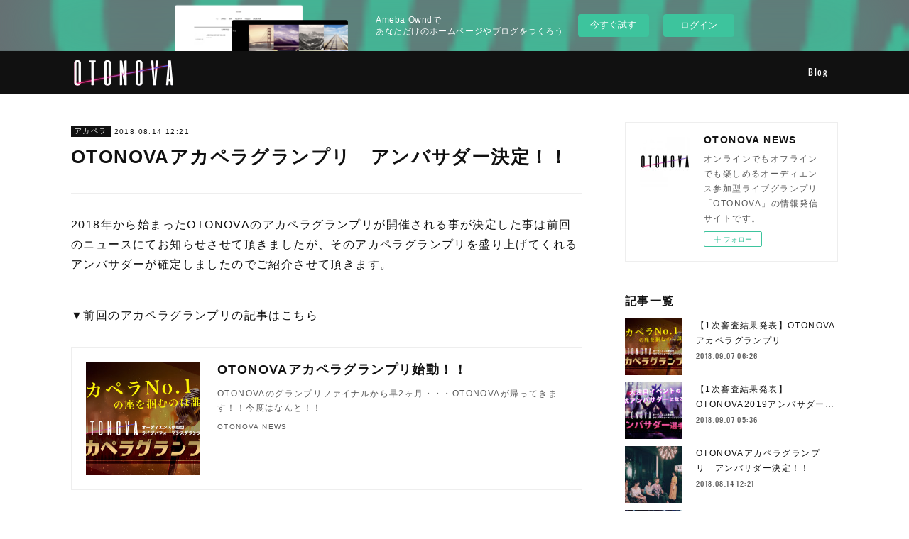

--- FILE ---
content_type: text/html; charset=utf-8
request_url: https://otonova.amebaownd.com/posts/4739757
body_size: 12253
content:
<!doctype html>

            <html lang="ja" data-reactroot=""><head><meta charSet="UTF-8"/><meta http-equiv="X-UA-Compatible" content="IE=edge"/><meta name="viewport" content="width=device-width,user-scalable=no,initial-scale=1.0,minimum-scale=1.0,maximum-scale=1.0"/><title data-react-helmet="true">OTONOVAアカペラグランプリ　アンバサダー決定！！ | OTONOVA NEWS</title><link data-react-helmet="true" rel="canonical" href="https://otonova.amebaownd.com/posts/4739757/"/><meta name="description" content="2018年から始まったOTONOVAのアカペラグランプリが開催される事が決定した事は前回のニュースにてお知らせさせて頂きましたが、そのアカペラグランプリを盛り上げてくれるアンバサダーが確定しましたので"/><meta name="google-site-verification" content="eooveIrzIGAeeMY0ORNaUK-3XJCflP41ov1GEOEEYks"/><meta property="fb:app_id" content="522776621188656"/><meta property="og:url" content="https://blog.otonova.tv/posts/4739757"/><meta property="og:type" content="article"/><meta property="og:title" content="OTONOVAアカペラグランプリ　アンバサダー決定！！"/><meta property="og:description" content="2018年から始まったOTONOVAのアカペラグランプリが開催される事が決定した事は前回のニュースにてお知らせさせて頂きましたが、そのアカペラグランプリを盛り上げてくれるアンバサダーが確定しましたので"/><meta property="og:image" content="https://cdn.amebaowndme.com/madrid-prd/madrid-web/images/sites/369714/2c8b54ddda649275fe43432c57cc3293_d6f8026f5dbf67d012a1e8a7656f7675.jpg"/><meta property="og:site_name" content="OTONOVA NEWS"/><meta property="og:locale" content="ja_JP"/><meta name="twitter:card" content="summary_large_image"/><meta name="twitter:site" content="@amebaownd"/><meta name="twitter:creator" content="@OTONOVA2018"/><meta name="twitter:title" content="OTONOVAアカペラグランプリ　アンバサダー決定！！ | OTONOVA NEWS"/><meta name="twitter:description" content="2018年から始まったOTONOVAのアカペラグランプリが開催される事が決定した事は前回のニュースにてお知らせさせて頂きましたが、そのアカペラグランプリを盛り上げてくれるアンバサダーが確定しましたので"/><meta name="twitter:image" content="https://cdn.amebaowndme.com/madrid-prd/madrid-web/images/sites/369714/2c8b54ddda649275fe43432c57cc3293_d6f8026f5dbf67d012a1e8a7656f7675.jpg"/><meta name="twitter:app:id:iphone" content="911640835"/><meta name="twitter:app:url:iphone" content="amebaownd://public/sites/369714/posts/4739757"/><meta name="twitter:app:id:googleplay" content="jp.co.cyberagent.madrid"/><meta name="twitter:app:url:googleplay" content="amebaownd://public/sites/369714/posts/4739757"/><meta name="twitter:app:country" content="US"/><link rel="amphtml" href="https://amp.amebaownd.com/posts/4739757"/><link rel="alternate" type="application/rss+xml" title="OTONOVA NEWS" href="https://blog.otonova.tv/rss.xml"/><link rel="alternate" type="application/atom+xml" title="OTONOVA NEWS" href="https://blog.otonova.tv/atom.xml"/><link rel="sitemap" type="application/xml" title="Sitemap" href="/sitemap.xml"/><link href="https://static.amebaowndme.com/madrid-frontend/css/user.min-a66be375c.css" rel="stylesheet" type="text/css"/><link href="https://static.amebaowndme.com/madrid-frontend/css/cell/index.min-a66be375c.css" rel="stylesheet" type="text/css"/><link rel="icon" href="https://cdn.amebaowndme.com/madrid-prd/madrid-web/images/sites/369714/a5e74584b8863c37fcd96f69c8aa5a97_056cc9f92970cbddd3420766a22c78d2.png?width=32&amp;height=32"/><link rel="apple-touch-icon" href="https://cdn.amebaowndme.com/madrid-prd/madrid-web/images/sites/369714/a5e74584b8863c37fcd96f69c8aa5a97_056cc9f92970cbddd3420766a22c78d2.png?width=180&amp;height=180"/><style id="site-colors" charSet="UTF-8">.u-nav-clr {
  color: #ffffff;
}
.u-nav-bdr-clr {
  border-color: #ffffff;
}
.u-nav-bg-clr {
  background-color: #111111;
}
.u-nav-bg-bdr-clr {
  border-color: #111111;
}
.u-site-clr {
  color: #ffffff;
}
.u-base-bg-clr {
  background-color: #ffffff;
}
.u-btn-clr {
  color: #ffffff;
}
.u-btn-clr:hover,
.u-btn-clr--active {
  color: rgba(255,255,255, 0.7);
}
.u-btn-clr--disabled,
.u-btn-clr:disabled {
  color: rgba(255,255,255, 0.5);
}
.u-btn-bdr-clr {
  border-color: #111111;
}
.u-btn-bdr-clr:hover,
.u-btn-bdr-clr--active {
  border-color: rgba(17,17,17, 0.7);
}
.u-btn-bdr-clr--disabled,
.u-btn-bdr-clr:disabled {
  border-color: rgba(17,17,17, 0.5);
}
.u-btn-bg-clr {
  background-color: #111111;
}
.u-btn-bg-clr:hover,
.u-btn-bg-clr--active {
  background-color: rgba(17,17,17, 0.7);
}
.u-btn-bg-clr--disabled,
.u-btn-bg-clr:disabled {
  background-color: rgba(17,17,17, 0.5);
}
.u-txt-clr {
  color: #111111;
}
.u-txt-clr--lv1 {
  color: rgba(17,17,17, 0.7);
}
.u-txt-clr--lv2 {
  color: rgba(17,17,17, 0.5);
}
.u-txt-clr--lv3 {
  color: rgba(17,17,17, 0.3);
}
.u-txt-bg-clr {
  background-color: #e7e7e7;
}
.u-lnk-clr,
.u-clr-area a {
  color: #4907DE;
}
.u-lnk-clr:visited,
.u-clr-area a:visited {
  color: rgba(73,7,222, 0.7);
}
.u-lnk-clr:hover,
.u-clr-area a:hover {
  color: rgba(73,7,222, 0.5);
}
.u-ttl-blk-clr {
  color: #111111;
}
.u-ttl-blk-bdr-clr {
  border-color: #111111;
}
.u-ttl-blk-bdr-clr--lv1 {
  border-color: #cfcfcf;
}
.u-bdr-clr {
  border-color: #eeeeee;
}
.u-acnt-bdr-clr {
  border-color: #111111;
}
.u-acnt-bg-clr {
  background-color: #111111;
}
body {
  background-color: #ffffff;
}
blockquote {
  color: rgba(17,17,17, 0.7);
  border-left-color: #eeeeee;
};</style><style id="user-css" charSet="UTF-8">;</style><style media="screen and (max-width: 800px)" id="user-sp-css" charSet="UTF-8">;</style><script>
              (function(i,s,o,g,r,a,m){i['GoogleAnalyticsObject']=r;i[r]=i[r]||function(){
              (i[r].q=i[r].q||[]).push(arguments)},i[r].l=1*new Date();a=s.createElement(o),
              m=s.getElementsByTagName(o)[0];a.async=1;a.src=g;m.parentNode.insertBefore(a,m)
              })(window,document,'script','//www.google-analytics.com/analytics.js','ga');
            </script></head><body id="mdrd-a66be375c" class="u-txt-clr u-base-bg-clr theme-cell plan-basic  "><noscript><iframe src="//www.googletagmanager.com/ns.html?id=GTM-PXK9MM" height="0" width="0" style="display:none;visibility:hidden"></iframe></noscript><script>
            (function(w,d,s,l,i){w[l]=w[l]||[];w[l].push({'gtm.start':
            new Date().getTime(),event:'gtm.js'});var f=d.getElementsByTagName(s)[0],
            j=d.createElement(s),dl=l!='dataLayer'?'&l='+l:'';j.async=true;j.src=
            '//www.googletagmanager.com/gtm.js?id='+i+dl;f.parentNode.insertBefore(j,f);
            })(window,document, 'script', 'dataLayer', 'GTM-PXK9MM');
            </script><div id="content"><div class="page " data-reactroot=""><div class="page__outer"><div class="page__inner u-base-bg-clr"><div><aside style="opacity:1 !important;visibility:visible !important;text-indent:0 !important;transform:none !important;display:block !important;position:static !important;padding:0 !important;overflow:visible !important;margin:0 !important"><div class="owndbarHeader  " style="opacity:1 !important;visibility:visible !important;text-indent:0 !important;transform:none !important;display:block !important;position:static !important;padding:0 !important;overflow:visible !important;margin:0 !important"></div></aside></div><header class="page__header header u-nav-bg-clr  "><div class="header__inner"><div class="header__site-info"><div class="header__logo"><div><img alt=""/></div></div></div><nav role="navigation" class="header__nav global-nav u-nav-bg-bdr-clr js-nav-overflow-criterion is-invisible"><ul class="global-nav__list "><li class="global-nav__item u-nav-bdr-clr js-nav-item "><a target="" class="u-nav-clr u-font" href="/">Blog</a></li></ul></nav><div class="header__icon header-icon"><span class="header-icon__item u-nav-bdr-clr"></span><span class="header-icon__item u-nav-bdr-clr"></span></div></div></header><div></div><div class="page__container page-container"><div class="page-container-inner"><div class="page-container-blog-detail"><div class="page-container__main"><div role="main" class="page__main page__main--blog-detail"><div class="section"><div class="blog-article-outer"><article class="blog-article"><div class="blog-article__inner"><div class="blog-article__header"><div class="blog-article__category blog-category u-acnt-bg-clr"><a href="/posts/categories/1384250">アカペラ</a></div><time class="blog-article__date blog-date u-txt-clr" dateTime="2018-08-14T12:21:03Z">2018.08.14 12:21</time><div class="blog-article__title blog-title"><h1 class="blog-title__text u-txt-clr">OTONOVAアカペラグランプリ　アンバサダー決定！！</h1></div></div><div class="blog-article__content"><div class="blog-article__body blog-body"><div class="blog-body__item"><hr class="divider u-bdr-clr"/></div><div class="blog-body__item"><div class="blog-body__text u-txt-clr" data-block-type="text"><p>2018年から始まったOTONOVAのアカペラグランプリが開催される事が決定した事は前回のニュースにてお知らせさせて頂きましたが、そのアカペラグランプリを盛り上げてくれるアンバサダーが確定しましたのでご紹介させて頂きます。</p><p><br></p><p>▼前回のアカペラグランプリの記事はこちら</p></div></div><div class="blog-body__item"><div class="quote quote--otonova news"><div class="ogp u-bdr-clr"><a target="_blank" class="ogp__action" href="http://blog.otonova.tv/posts/4624485"><div class="ogp__img"><div><img alt=""/></div></div><div class="ogp__body"><p class="ogp__title u-txt-clr">OTONOVAアカペラグランプリ始動！！</p><div class="ogp__text u-txt-clr u-txt-clr--lv1"><p>OTONOVAのグランプリファイナルから早2ヶ月・・・OTONOVAが帰ってきます！！今度はなんと！！</p></div><p class="ogp__site ogp__site--ellipsis u-txt-clr u-txt-clr--lv1">OTONOVA NEWS</p></div></a></div></div></div><div class="blog-body__item"><hr class="divider u-bdr-clr"/></div><div class="blog-body__item"><div class="blog-body__text u-txt-clr" data-block-type="text"><h4 style="text-align: center;">OTONOVAアカペラグランプリアンバサダー</h4><h1 style="text-align: center;">Nagie Lane</h1></div></div><div class="blog-body__item"><div class="img img__item-- img__item--fit"><div><img alt=""/></div></div></div><div class="blog-body__item"><div class="blog-body__text u-txt-clr" data-block-type="text"><p>2018年結成。</p><p>渋谷を中心に活躍する70年代からのCity Popに影響を受けたサウンドを“声のみ”で表現している男女混合アカペラグループ。</p><p><br></p><p class="">▼メンバー</p><p>Rei（leadvocal＆chorus）<br></p><p>Mikako（eadvocal＆chorus）</p><p>いまでまゆ（leadvocal＆chorus）<br></p><p>Hiro（leadvocal＆chorus）</p><p>平野学（Bass）<br></p><p>出倉タイセイ（VoicePercussion）</p></div></div><div class="blog-body__item"><hr class="divider u-bdr-clr"/></div><div class="blog-body__item"><div class="blog-body__text u-txt-clr" data-block-type="text"><h2 style="text-align: center;">Rei<br>（leadvocal＆chorus）</h2></div></div><div class="blog-body__item"><div class="img img__item-- img__item--fit"><div><img alt=""/></div></div></div><div class="blog-body__item"><div class="blog-body__text u-txt-clr" data-block-type="text"><p style="text-align: center;"><b>Biography</b></p><p>ミス明治学院コンテスト2015でグランプリを獲得。卒業後はMV出演、サロンモデル、更に2018年ミスiDファイナリストに選出されるなど活動の幅を広げている。 現在は音楽とモデル業を両立させるためフリーモデルと並行して今年始動したバンドSUMOMOLIKESのボーカルとして活動中。<br></p></div></div><div class="blog-body__item"><hr class="divider u-bdr-clr"/></div><div class="blog-body__item"><div class="blog-body__text u-txt-clr" data-block-type="text"><h2 class="" style="text-align: center;">Mikako<br>（leadvocal＆chorus）</h2></div></div><div class="blog-body__item"><div class="img img__item-- img__item--fit"><div><img alt=""/></div></div></div><div class="blog-body__item"><div class="blog-body__text u-txt-clr" data-block-type="text"><p class="" style="text-align: center;"><b>Biography</b><br></p><p>東京外語大学で就学中。父親の転勤で５歳から6年間ウィーンで育ち、今では英語・ドイツ語・日本語と3か国語を話せるトリリンガルに。大学2年時に「ACappellaSpirits2017」に出場。グループのリードボーカルとして日本1に輝いた。今春から音楽活動に専念する為、1年間大学を休学中。<br></p></div></div><div class="blog-body__item"><hr class="divider u-bdr-clr"/></div><div class="blog-body__item"><div class="blog-body__text u-txt-clr" data-block-type="text"><h2 class="" style="text-align: center;">いまでまゆ<br>（leadvocal＆chorus）</h2></div></div><div class="blog-body__item"><div class="img img__item-- img__item--fit"><div><img alt=""/></div></div></div><div class="blog-body__item"><div class="blog-body__text u-txt-clr" data-block-type="text"><p class="" style="text-align: center;"><b>Biography</b></p><p>中央大学卒業。</p><p>高校時代結成バンドのVo.として活動し、大学時代は2013年閃光ライオット準決勝進出映画ストロボエッジの主題歌「愛唄」オーディション最終進出。</p><p class="">一般企業にて働きながらも音楽活動中。</p></div></div><div class="blog-body__item"><hr class="divider u-bdr-clr"/></div><div class="blog-body__item"><div class="blog-body__text u-txt-clr" data-block-type="text"><h2 style="text-align: center;">Hiro<br>（leadvocal＆chorus）</h2></div></div><div class="blog-body__item"><div class="img img__item-- img__item--fit"><div><img alt=""/></div></div></div><div class="blog-body__item"><div class="blog-body__text u-txt-clr" data-block-type="text"><p style="text-align: center;"><b>Biography<br></b></p><p class="">バークリー音楽大学卒業。CX系FNS歌謡祭(コーラス)、ハモネプジャパンカップ等に出演。作曲家、アレンジャー、トレーナーとして活動中。2018年には、AKB48横山由依のソロコンサートのボイスパーカッションパフォーマンスを指導。トライトーンのサポートメンバーも務めている。<br></p></div></div><div class="blog-body__item"><hr class="divider u-bdr-clr"/></div><div class="blog-body__item"><div class="blog-body__text u-txt-clr" data-block-type="text"><h2 style="text-align: center;">平野学<br>（Bass）</h2></div></div><div class="blog-body__item"><div class="img img__item-- img__item--fit"><div><img alt=""/></div></div></div><div class="blog-body__item"><div class="blog-body__text u-txt-clr" data-block-type="text"><p style="text-align: center;" class=""><b>Biography<br></b></p><p style="text-align: left;">同志社大学卒業。</p><p style="text-align: left;">ベーシスト。アカペラ全国大会ベストベーシスト賞、社会人大会優勝など知名度・ベーススキル共に、トップレベルの実力を誇る。</p><p class="">現在はプレイヤーの他に講師審査員や音楽メディア・イベントプロデュースなど多岐に渡って活動中。</p></div></div><div class="blog-body__item"><hr class="divider u-bdr-clr"/></div><div class="blog-body__item"><div class="blog-body__text u-txt-clr" data-block-type="text"><h2 class="" style="text-align: center;">出倉タイセイ<br>（VoicePercussion）</h2></div></div><div class="blog-body__item"><div class="img img__item-- img__item--fit"><div><img alt=""/></div></div></div><div class="blog-body__item"><div class="blog-body__text u-txt-clr" data-block-type="text"><p class="" style="text-align: center;"><b>Biography</b><br></p><p class="">大学時代に読者モデルとして活動。卒業後、撮影編集や音楽プロデューサー、自身もプレイヤーとして多岐にわたり活動中。現在、プロデュース中の３ピースボーカルユニット「aoiro」は結成約1年で渋谷duoでの400人ワンマンライブを達成。撮影では、グラミー賞を受賞した、マークロンソンや、ジャクソン５のメンバー、ティトジャクソンの撮影も携わっている。</p></div></div><div class="blog-body__item"><hr class="divider u-bdr-clr"/></div><div class="blog-body__item"><div class="blog-body__text u-txt-clr" data-block-type="text"><p>今回のOTONOVAアカペラグランプリを一緒にステージで盛り上げてくれる彼等。</p><p>また、9月24日の2次予選にも審査員として参加してくれて皆のステージをサポートしてくれる事になりました。</p><p><br></p><p>是非、一緒のステージで最高のパフォーマンスを全国へ！！</p><p><br></p><p>▼OTONOVAアカペラグランプリの参加はこちらから</p></div></div><div class="blog-body__item"><div class="quote quote--sonar-u"><div class="ogp u-bdr-clr"><a target="_blank" class="ogp__action" href="https://sonar-u.com/info/acappella"><div class="ogp__img"><div><img alt=""/></div></div><div class="ogp__body"><p class="ogp__title u-txt-clr">    OTONOVA アカペラグランプリ｜定額制ライブ行き放題サービス sonar-u(ソナーユー)
</p><div class="ogp__text u-txt-clr u-txt-clr--lv1"><p>定額制ライブ行き放題サービス</p></div><p class="ogp__site ogp__site--ellipsis u-txt-clr u-txt-clr--lv1">sonar-u</p></div></a></div></div></div><div class="blog-body__item"><div class="blog-body__text u-txt-clr" data-block-type="text"><p>《OTONOVAアカペラグランプリ協力》</p><p>株式会社ユイエンタテインメント、株式会社フォーライフミュージックエンターテインメント、ハモニポン、DJ Nobby、ユニバーサルミュージック合同会社、エイベックス・エンタテインメント株式会社、株式会社ノア<br></p><p><br></p></div></div></div></div><div class="blog-article__footer"><div class="bloginfo"><div class="bloginfo__category bloginfo-category"><ul class="bloginfo-category__list bloginfo-category-list"><li class="bloginfo-category-list__item"><a class="u-txt-clr u-txt-clr--lv2" href="/posts/categories/1384250">アカペラ<!-- -->(<!-- -->3<!-- -->)</a></li><li class="bloginfo-category-list__item"><a class="u-txt-clr u-txt-clr--lv2" href="/posts/categories/954039">アンバサダー<!-- -->(<!-- -->4<!-- -->)</a></li><li class="bloginfo-category-list__item"><a class="u-txt-clr u-txt-clr--lv2" href="/posts/categories/897183">ミュージシャン<!-- -->(<!-- -->18<!-- -->)</a></li><li class="bloginfo-category-list__item"><a class="u-txt-clr u-txt-clr--lv2" href="/posts/categories/897182">エンターテイメント<!-- -->(<!-- -->20<!-- -->)</a></li><li class="bloginfo-category-list__item"><a class="u-txt-clr u-txt-clr--lv2" href="/posts/categories/896209">OTONOVA<!-- -->(<!-- -->21<!-- -->)</a></li><li class="bloginfo-category-list__item"><a class="u-txt-clr u-txt-clr--lv2" href="/posts/categories/896205">ライブ<!-- -->(<!-- -->21<!-- -->)</a></li></ul></div></div><div class="reblog-btn-outer"><div class="reblog-btn-body"><button class="reblog-btn"><span class="reblog-btn__inner"><span class="icon icon--reblog2"></span></span></button></div></div></div></div><div class="complementary-outer complementary-outer--slot2"><div class="complementary complementary--shareButton "><div class="block-type--shareButton"><div class="share share--circle share--circle-5"><button class="share__btn--facebook share__btn share__btn--circle"><span aria-hidden="true" class="icon--facebook icon"></span></button><button class="share__btn--twitter share__btn share__btn--circle"><span aria-hidden="true" class="icon--twitter icon"></span></button><button class="share__btn--hatenabookmark share__btn share__btn--circle"><span aria-hidden="true" class="icon--hatenabookmark icon"></span></button><button class="share__btn--pocket share__btn share__btn--circle"><span aria-hidden="true" class="icon--pocket icon"></span></button><button class="share__btn--googleplus share__btn share__btn--circle"><span aria-hidden="true" class="icon--googleplus icon"></span></button></div></div></div><div class="complementary complementary--siteFollow "><div class="block-type--siteFollow"><div class="site-follow u-bdr-clr"><div class="site-follow__img"><div><img alt=""/></div></div><div class="site-follow__body"><p class="site-follow__title u-txt-clr"><span class="site-follow__title-inner ">OTONOVA NEWS</span></p><p class="site-follow__text u-txt-clr u-txt-clr--lv1">オンラインでもオフラインでも楽しめるオーディエンス参加型ライブグランプリ「OTONOVA」の情報発信サイトです。</p><div class="site-follow__btn-outer"><button class="site-follow__btn site-follow__btn--yet"><div class="site-follow__btn-text"><span aria-hidden="true" class="site-follow__icon icon icon--plus"></span>フォロー</div></button></div></div></div></div></div><div class="complementary complementary--relatedPosts "><div class="block-type--relatedPosts"></div></div><div class="complementary complementary--postPrevNext "><div class="block-type--postPrevNext"><div class="pager pager--type1"><ul class="pager__list"><li class="pager__item pager__item--prev pager__item--bg"><a class="pager__item-inner " style="background-image:url(https://cdn.amebaowndme.com/madrid-prd/madrid-web/images/sites/369714/e6b70c093cf1d7bf8b296ecf5adda21d_a1487f5dbde30db1b134a15a4d94d7f7.jpg?width=400)" href="/posts/4847148"><time class="pager__date " dateTime="2018-09-07T05:36:56Z">2018.09.07 05:36</time><div><span class="pager__description ">【1次審査結果発表】OTONOVA2019アンバサダー選手権【</span></div><span aria-hidden="true" class="pager__icon icon icon--disclosure-l4 "></span></a></li><li class="pager__item pager__item--next pager__item--bg"><a class="pager__item-inner " style="background-image:url(https://cdn.amebaowndme.com/madrid-prd/madrid-web/images/sites/369714/290a28aedd2d75a9ee1d2cb17b07f28e_179024706ae5f4f074557836cdbaf97f.jpg?width=400)" href="/posts/4697388"><time class="pager__date " dateTime="2018-08-08T11:17:08Z">2018.08.08 11:17</time><div><span class="pager__description ">OTONOVAアンバサダー選手権開催！</span></div><span aria-hidden="true" class="pager__icon icon icon--disclosure-r4 "></span></a></li></ul></div></div></div></div><div class="blog-article__comment"><div class="comment-list js-comment-list"><div><p class="comment-count u-txt-clr u-txt-clr--lv2"><span>0</span>コメント</p><ul><li class="comment-list__item comment-item js-comment-form"><div class="comment-item__body"><form class="comment-item__form u-bdr-clr "><div class="comment-item__form-head"><textarea type="text" id="post-comment" maxLength="1100" placeholder="コメントする..." class="comment-item__input"></textarea></div><div class="comment-item__form-foot"><p class="comment-item__count-outer"><span class="comment-item__count ">1000</span> / 1000</p><button type="submit" disabled="" class="comment-item__submit">投稿</button></div></form></div></li></ul></div></div></div><div class="pswp" tabindex="-1" role="dialog" aria-hidden="true"><div class="pswp__bg"></div><div class="pswp__scroll-wrap"><div class="pswp__container"><div class="pswp__item"></div><div class="pswp__item"></div><div class="pswp__item"></div></div><div class="pswp__ui pswp__ui--hidden"><div class="pswp__top-bar"><div class="pswp__counter"></div><button class="pswp__button pswp__button--close" title="Close (Esc)"></button><button class="pswp__button pswp__button--share" title="Share"></button><button class="pswp__button pswp__button--fs" title="Toggle fullscreen"></button><button class="pswp__button pswp__button--zoom" title="Zoom in/out"></button><div class="pswp__preloader"><div class="pswp__preloader__icn"><div class="pswp__preloader__cut"><div class="pswp__preloader__donut"></div></div></div></div></div><div class="pswp__share-modal pswp__share-modal--hidden pswp__single-tap"><div class="pswp__share-tooltip"></div></div><div class="pswp__button pswp__button--close pswp__close"><span class="pswp__close__item pswp__close"></span><span class="pswp__close__item pswp__close"></span></div><div class="pswp__bottom-bar"><button class="pswp__button pswp__button--arrow--left js-lightbox-arrow" title="Previous (arrow left)"></button><button class="pswp__button pswp__button--arrow--right js-lightbox-arrow" title="Next (arrow right)"></button></div><div class=""><div class="pswp__caption"><div class="pswp__caption"></div><div class="pswp__caption__link"><a class="js-link"></a></div></div></div></div></div></div></article></div></div></div></div><aside class="page-container__side page-container__side--east"><div class="complementary-outer complementary-outer--slot11"><div class="complementary complementary--siteFollow complementary--sidebar"><div class="block-type--siteFollow"><div class="site-follow u-bdr-clr"><div class="site-follow__img"><div><img alt=""/></div></div><div class="site-follow__body"><p class="site-follow__title u-txt-clr"><span class="site-follow__title-inner ">OTONOVA NEWS</span></p><p class="site-follow__text u-txt-clr u-txt-clr--lv1">オンラインでもオフラインでも楽しめるオーディエンス参加型ライブグランプリ「OTONOVA」の情報発信サイトです。</p><div class="site-follow__btn-outer"><button class="site-follow__btn site-follow__btn--yet"><div class="site-follow__btn-text"><span aria-hidden="true" class="site-follow__icon icon icon--plus"></span>フォロー</div></button></div></div></div></div></div><div class="complementary complementary--post complementary--sidebar"><div class="block-type--post"><div class=""><div><h4 class="complementary__heading u-ttl-blk-clr u-font">記事一覧</h4></div><div class="blog-list blog-list--summary blog-list--sidebarm blog-list--recent"></div></div></div></div><div class="complementary complementary--postsCategory complementary--sidebar"><div class="block-type--postsCategory"></div></div><div class="complementary complementary--postsArchive complementary--sidebar"><div class="block-type--postsArchive"></div></div><div class="complementary complementary--keywordSearch complementary--sidebar"><div class="block-type--keywordSearch"><div class="block-type--keyword-search"><div class="keyword-search u-bdr-clr"><form action="" name="keywordSearchForm0" novalidate=""><label for="keyword-search-0" aria-hidden="true" class="keyword-search__icon icon icon--search3"></label><input type="search" id="keyword-search-0" placeholder="キーワードを入力" name="keyword" maxLength="100" class="keyword-search__input"/></form></div></div></div></div><div class="pswp" tabindex="-1" role="dialog" aria-hidden="true"><div class="pswp__bg"></div><div class="pswp__scroll-wrap"><div class="pswp__container"><div class="pswp__item"></div><div class="pswp__item"></div><div class="pswp__item"></div></div><div class="pswp__ui pswp__ui--hidden"><div class="pswp__top-bar"><div class="pswp__counter"></div><button class="pswp__button pswp__button--close" title="Close (Esc)"></button><button class="pswp__button pswp__button--share" title="Share"></button><button class="pswp__button pswp__button--fs" title="Toggle fullscreen"></button><button class="pswp__button pswp__button--zoom" title="Zoom in/out"></button><div class="pswp__preloader"><div class="pswp__preloader__icn"><div class="pswp__preloader__cut"><div class="pswp__preloader__donut"></div></div></div></div></div><div class="pswp__share-modal pswp__share-modal--hidden pswp__single-tap"><div class="pswp__share-tooltip"></div></div><div class="pswp__button pswp__button--close pswp__close"><span class="pswp__close__item pswp__close"></span><span class="pswp__close__item pswp__close"></span></div><div class="pswp__bottom-bar"><button class="pswp__button pswp__button--arrow--left js-lightbox-arrow" title="Previous (arrow left)"></button><button class="pswp__button pswp__button--arrow--right js-lightbox-arrow" title="Next (arrow right)"></button></div><div class=""><div class="pswp__caption"><div class="pswp__caption"></div><div class="pswp__caption__link"><a class="js-link"></a></div></div></div></div></div></div></div></aside></div></div></div><aside style="opacity:1 !important;visibility:visible !important;text-indent:0 !important;transform:none !important;display:block !important;position:static !important;padding:0 !important;overflow:visible !important;margin:0 !important"><div class="owndbar" style="opacity:1 !important;visibility:visible !important;text-indent:0 !important;transform:none !important;display:block !important;position:static !important;padding:0 !important;overflow:visible !important;margin:0 !important"></div></aside><footer role="contentinfo" class="page__footer footer" style="opacity:1 !important;visibility:visible !important;text-indent:0 !important;overflow:visible !important;position:static !important"><div class="footer__inner u-bdr-clr " style="opacity:1 !important;visibility:visible !important;text-indent:0 !important;overflow:visible !important;display:block !important;transform:none !important"><div class="footer__item u-bdr-clr" style="opacity:1 !important;visibility:visible !important;text-indent:0 !important;overflow:visible !important;display:block !important;transform:none !important"><p class="footer__copyright u-font"><small class="u-txt-clr u-txt-clr--lv2 u-font" style="color:rgba(17,17,17, 0.5) !important">Copyright © <!-- -->2026<!-- --> <!-- -->OTONOVA NEWS<!-- -->.</small></p><div class="powered-by"><a href="https://www.amebaownd.com" class="powered-by__link"><span class="powered-by__text">Powered by</span><span class="powered-by__logo">AmebaOwnd</span><span class="powered-by__text">無料でホームページをつくろう</span></a></div></div></div></footer></div></div><div class="toast"></div></div></div><img src="//sy.ameblo.jp/sync/?org=sy.amebaownd.com" alt="" style="display:none" width="1" height="1"/><script charSet="UTF-8">window.mdrdEnv="prd";</script><script charSet="UTF-8">window.INITIAL_STATE={"authenticate":{"authCheckCompleted":false,"isAuthorized":false},"blogPostReblogs":{},"category":{},"currentSite":{"fetching":false,"status":null,"site":{}},"shopCategory":{},"categories":{},"notifications":{},"page":{},"paginationTitle":{},"postArchives":{},"postComments":{"4739757":{"data":[],"pagination":{"total":0,"offset":0,"limit":3,"cursors":{"after":"","before":""}},"fetching":false},"submitting":false,"postStatus":null},"postDetail":{"postDetail-blogPostId:4739757":{"fetching":false,"loaded":true,"meta":{"code":200},"data":{"id":"4739757","userId":"510985","siteId":"369714","status":"publish","title":"OTONOVAアカペラグランプリ　アンバサダー決定！！","contents":[{"type":"divider"},{"type":"text","format":"html","value":"\u003Cp\u003E2018年から始まったOTONOVAのアカペラグランプリが開催される事が決定した事は前回のニュースにてお知らせさせて頂きましたが、そのアカペラグランプリを盛り上げてくれるアンバサダーが確定しましたのでご紹介させて頂きます。\u003C\u002Fp\u003E\u003Cp\u003E\u003Cbr\u003E\u003C\u002Fp\u003E\u003Cp\u003E▼前回のアカペラグランプリの記事はこちら\u003C\u002Fp\u003E"},{"type":"quote","provider":"","url":"http:\u002F\u002Fblog.otonova.tv\u002Fposts\u002F4624485","json":{"thumbnail":"https:\u002F\u002Fcdn.amebaowndme.com\u002Fmadrid-prd\u002Fmadrid-web\u002Fimages\u002Fsites\u002F369714\u002F324a0f1efc9bad0f7273ec8563a47137_79af87b92f67345e64b8ba48ac04847f.jpg","provider":"OTONOVA NEWS","url":"http:\u002F\u002Fblog.otonova.tv\u002Fposts\u002F4624485","title":"OTONOVAアカペラグランプリ始動！！","description":"OTONOVAのグランプリファイナルから早2ヶ月・・・OTONOVAが帰ってきます！！今度はなんと！！"},"html":""},{"type":"divider"},{"type":"text","format":"html","value":"\u003Ch4 style=\"text-align: center;\"\u003EOTONOVAアカペラグランプリアンバサダー\u003C\u002Fh4\u003E\u003Ch1 style=\"text-align: center;\"\u003ENagie Lane\u003C\u002Fh1\u003E"},{"type":"image","fit":true,"scale":1,"align":"","url":"https:\u002F\u002Fcdn.amebaowndme.com\u002Fmadrid-prd\u002Fmadrid-web\u002Fimages\u002Fsites\u002F369714\u002F2c8b54ddda649275fe43432c57cc3293_d6f8026f5dbf67d012a1e8a7656f7675.jpg","link":"","width":1568,"height":1044,"target":"_self","lightboxIndex":0},{"type":"text","format":"html","value":"\u003Cp\u003E2018年結成。\u003C\u002Fp\u003E\u003Cp\u003E渋谷を中心に活躍する70年代からのCity Popに影響を受けたサウンドを“声のみ”で表現している男女混合アカペラグループ。\u003C\u002Fp\u003E\u003Cp\u003E\u003Cbr\u003E\u003C\u002Fp\u003E\u003Cp class=\"\"\u003E▼メンバー\u003C\u002Fp\u003E\u003Cp\u003ERei（leadvocal＆chorus）\u003Cbr\u003E\u003C\u002Fp\u003E\u003Cp\u003EMikako（eadvocal＆chorus）\u003C\u002Fp\u003E\u003Cp\u003Eいまでまゆ（leadvocal＆chorus）\u003Cbr\u003E\u003C\u002Fp\u003E\u003Cp\u003EHiro（leadvocal＆chorus）\u003C\u002Fp\u003E\u003Cp\u003E平野学（Bass）\u003Cbr\u003E\u003C\u002Fp\u003E\u003Cp\u003E出倉タイセイ（VoicePercussion）\u003C\u002Fp\u003E"},{"type":"divider"},{"type":"text","format":"html","value":"\u003Ch2 style=\"text-align: center;\"\u003ERei\u003Cbr\u003E（leadvocal＆chorus）\u003C\u002Fh2\u003E"},{"type":"image","fit":true,"scale":1,"align":"","url":"https:\u002F\u002Fcdn.amebaowndme.com\u002Fmadrid-prd\u002Fmadrid-web\u002Fimages\u002Fsites\u002F369714\u002F4bf04d673ea383a42f11939a3c4cbcf0_35750bf0ff1e4a2a7ce8de99a683e765.png","link":"","width":567,"height":568,"target":"_self","lightboxIndex":1},{"type":"text","format":"html","value":"\u003Cp style=\"text-align: center;\"\u003E\u003Cb\u003EBiography\u003C\u002Fb\u003E\u003C\u002Fp\u003E\u003Cp\u003Eミス明治学院コンテスト2015でグランプリを獲得。卒業後はMV出演、サロンモデル、更に2018年ミスiDファイナリストに選出されるなど活動の幅を広げている。 現在は音楽とモデル業を両立させるためフリーモデルと並行して今年始動したバンドSUMOMOLIKESのボーカルとして活動中。\u003Cbr\u003E\u003C\u002Fp\u003E"},{"type":"divider"},{"type":"text","format":"html","value":"\u003Ch2 style=\"text-align: center;\" class=\"\"\u003EMikako\u003Cbr\u003E（leadvocal＆chorus）\u003C\u002Fh2\u003E"},{"type":"image","fit":true,"scale":1,"align":"","url":"https:\u002F\u002Fcdn.amebaowndme.com\u002Fmadrid-prd\u002Fmadrid-web\u002Fimages\u002Fsites\u002F369714\u002F51b167f665e00cc6c7a6e58bab4a5abf_c547299fa9dec71a9f7a5ed7af7e98c7.png","link":"","width":527,"height":498,"target":"_self","lightboxIndex":2},{"type":"text","format":"html","value":"\u003Cp style=\"text-align: center;\" class=\"\"\u003E\u003Cb\u003EBiography\u003C\u002Fb\u003E\u003Cbr\u003E\u003C\u002Fp\u003E\u003Cp\u003E東京外語大学で就学中。父親の転勤で５歳から6年間ウィーンで育ち、今では英語・ドイツ語・日本語と3か国語を話せるトリリンガルに。大学2年時に「ACappellaSpirits2017」に出場。グループのリードボーカルとして日本1に輝いた。今春から音楽活動に専念する為、1年間大学を休学中。\u003Cbr\u003E\u003C\u002Fp\u003E"},{"type":"divider"},{"type":"text","format":"html","value":"\u003Ch2 style=\"text-align: center;\" class=\"\"\u003Eいまでまゆ\u003Cbr\u003E（leadvocal＆chorus）\u003C\u002Fh2\u003E"},{"type":"image","fit":true,"scale":1,"align":"","url":"https:\u002F\u002Fcdn.amebaowndme.com\u002Fmadrid-prd\u002Fmadrid-web\u002Fimages\u002Fsites\u002F369714\u002Fc6ea54bcaf50e6a0ec384386ee3032b2_8b0e0a2426e5f80d3f11250f77a64b83.png","link":"","width":556,"height":511,"target":"_self","lightboxIndex":3},{"type":"text","format":"html","value":"\u003Cp style=\"text-align: center;\" class=\"\"\u003E\u003Cb\u003EBiography\u003C\u002Fb\u003E\u003C\u002Fp\u003E\u003Cp\u003E中央大学卒業。\u003C\u002Fp\u003E\u003Cp\u003E高校時代結成バンドのVo.として活動し、大学時代は2013年閃光ライオット準決勝進出映画ストロボエッジの主題歌「愛唄」オーディション最終進出。\u003C\u002Fp\u003E\u003Cp class=\"\"\u003E一般企業にて働きながらも音楽活動中。\u003C\u002Fp\u003E"},{"type":"divider"},{"type":"text","format":"html","value":"\u003Ch2 style=\"text-align: center;\"\u003EHiro\u003Cbr\u003E（leadvocal＆chorus）\u003C\u002Fh2\u003E"},{"type":"image","fit":true,"scale":1,"align":"","url":"https:\u002F\u002Fcdn.amebaowndme.com\u002Fmadrid-prd\u002Fmadrid-web\u002Fimages\u002Fsites\u002F369714\u002Fc05a315d4edba7509d7f29082677ce6d_8039faaab732b21b0032c98d9e379268.png","link":"","width":527,"height":525,"target":"_self","lightboxIndex":4},{"type":"text","format":"html","value":"\u003Cp style=\"text-align: center;\"\u003E\u003Cb\u003EBiography\u003Cbr\u003E\u003C\u002Fb\u003E\u003C\u002Fp\u003E\u003Cp class=\"\"\u003Eバークリー音楽大学卒業。CX系FNS歌謡祭(コーラス)、ハモネプジャパンカップ等に出演。作曲家、アレンジャー、トレーナーとして活動中。2018年には、AKB48横山由依のソロコンサートのボイスパーカッションパフォーマンスを指導。トライトーンのサポートメンバーも務めている。\u003Cbr\u003E\u003C\u002Fp\u003E"},{"type":"divider"},{"type":"text","format":"html","value":"\u003Ch2 style=\"text-align: center;\"\u003E平野学\u003Cbr\u003E（Bass）\u003C\u002Fh2\u003E"},{"type":"image","fit":true,"scale":1,"align":"","url":"https:\u002F\u002Fcdn.amebaowndme.com\u002Fmadrid-prd\u002Fmadrid-web\u002Fimages\u002Fsites\u002F369714\u002F9f603794604ee34850ff5a06f4c7d285_8a8fb1a3c8788daf87b09d7806e35808.png","link":"","width":527,"height":498,"target":"_self","lightboxIndex":5},{"type":"text","format":"html","value":"\u003Cp class=\"\" style=\"text-align: center;\"\u003E\u003Cb\u003EBiography\u003Cbr\u003E\u003C\u002Fb\u003E\u003C\u002Fp\u003E\u003Cp style=\"text-align: left;\"\u003E同志社大学卒業。\u003C\u002Fp\u003E\u003Cp style=\"text-align: left;\"\u003Eベーシスト。アカペラ全国大会ベストベーシスト賞、社会人大会優勝など知名度・ベーススキル共に、トップレベルの実力を誇る。\u003C\u002Fp\u003E\u003Cp class=\"\"\u003E現在はプレイヤーの他に講師審査員や音楽メディア・イベントプロデュースなど多岐に渡って活動中。\u003C\u002Fp\u003E"},{"type":"divider"},{"type":"text","format":"html","value":"\u003Ch2 style=\"text-align: center;\" class=\"\"\u003E出倉タイセイ\u003Cbr\u003E（VoicePercussion）\u003C\u002Fh2\u003E"},{"type":"image","fit":true,"scale":1,"align":"","url":"https:\u002F\u002Fcdn.amebaowndme.com\u002Fmadrid-prd\u002Fmadrid-web\u002Fimages\u002Fsites\u002F369714\u002Fdffc26cb65065c50605ef5bafedbee96_090959b3ff91c3e0df2831639afc2996.png","link":"","width":567,"height":545,"target":"_self","lightboxIndex":6},{"type":"text","format":"html","value":"\u003Cp style=\"text-align: center;\" class=\"\"\u003E\u003Cb\u003EBiography\u003C\u002Fb\u003E\u003Cbr\u003E\u003C\u002Fp\u003E\u003Cp class=\"\"\u003E大学時代に読者モデルとして活動。卒業後、撮影編集や音楽プロデューサー、自身もプレイヤーとして多岐にわたり活動中。現在、プロデュース中の３ピースボーカルユニット「aoiro」は結成約1年で渋谷duoでの400人ワンマンライブを達成。撮影では、グラミー賞を受賞した、マークロンソンや、ジャクソン５のメンバー、ティトジャクソンの撮影も携わっている。\u003C\u002Fp\u003E"},{"type":"divider"},{"type":"text","format":"html","value":"\u003Cp\u003E今回のOTONOVAアカペラグランプリを一緒にステージで盛り上げてくれる彼等。\u003C\u002Fp\u003E\u003Cp\u003Eまた、9月24日の2次予選にも審査員として参加してくれて皆のステージをサポートしてくれる事になりました。\u003C\u002Fp\u003E\u003Cp\u003E\u003Cbr\u003E\u003C\u002Fp\u003E\u003Cp\u003E是非、一緒のステージで最高のパフォーマンスを全国へ！！\u003C\u002Fp\u003E\u003Cp\u003E\u003Cbr\u003E\u003C\u002Fp\u003E\u003Cp\u003E▼OTONOVAアカペラグランプリの参加はこちらから\u003C\u002Fp\u003E"},{"type":"quote","provider":"","url":"https:\u002F\u002Fsonar-u.com\u002Finfo\u002Facappella","json":{"thumbnail":"https:\u002F\u002Fsonar-u.com\u002Fcommon\u002Fimg\u002Fsonar_u_ogp.png","provider":"sonar-u","url":"https:\u002F\u002Fsonar-u.com","title":"    OTONOVA アカペラグランプリ｜定額制ライブ行き放題サービス sonar-u(ソナーユー)\n","description":"定額制ライブ行き放題サービス"},"html":""},{"type":"text","format":"html","value":"\u003Cp\u003E《OTONOVAアカペラグランプリ協力》\u003C\u002Fp\u003E\u003Cp\u003E株式会社ユイエンタテインメント、株式会社フォーライフミュージックエンターテインメント、ハモニポン、DJ Nobby、ユニバーサルミュージック合同会社、エイベックス・エンタテインメント株式会社、株式会社ノア\u003Cbr\u003E\u003C\u002Fp\u003E\u003Cp\u003E\u003Cbr\u003E\u003C\u002Fp\u003E"}],"urlPath":"","publishedUrl":"https:\u002F\u002Fblog.otonova.tv\u002Fposts\u002F4739757","ogpDescription":"","ogpImageUrl":"","contentFiltered":"","viewCount":0,"commentCount":0,"reblogCount":0,"prevBlogPost":{"id":"4847148","title":"【1次審査結果発表】OTONOVA2019アンバサダー選手権【","summary":"こんにちは！OTONOVAニュース編集部です！本日は8月28日～9月2日に渡って行われたOTONOVA2019アンバサダーの一次審査の結果を発表いたします！","imageUrl":"https:\u002F\u002Fcdn.amebaowndme.com\u002Fmadrid-prd\u002Fmadrid-web\u002Fimages\u002Fsites\u002F369714\u002Fe6b70c093cf1d7bf8b296ecf5adda21d_a1487f5dbde30db1b134a15a4d94d7f7.jpg","publishedAt":"2018-09-07T05:36:56Z"},"nextBlogPost":{"id":"4697388","title":"OTONOVAアンバサダー選手権開催！","summary":"こんにちは！OTONOVAニュース編集部です！来る8月9日からOTONOVA2019のアンバサダー選手権が始まります！","imageUrl":"https:\u002F\u002Fcdn.amebaowndme.com\u002Fmadrid-prd\u002Fmadrid-web\u002Fimages\u002Fsites\u002F369714\u002F290a28aedd2d75a9ee1d2cb17b07f28e_179024706ae5f4f074557836cdbaf97f.jpg","publishedAt":"2018-08-08T11:17:08Z"},"rebloggedPost":false,"blogCategories":[{"id":"1384250","siteId":"369714","label":"アカペラ","publishedCount":3,"createdAt":"2018-07-27T13:19:57Z","updatedAt":"2018-07-27T13:19:57Z"},{"id":"954039","siteId":"369714","label":"アンバサダー","publishedCount":4,"createdAt":"2017-12-08T00:47:48Z","updatedAt":"2018-08-08T11:20:20Z"},{"id":"897183","siteId":"369714","label":"ミュージシャン","publishedCount":18,"createdAt":"2017-11-04T04:19:46Z","updatedAt":"2017-11-04T04:19:46Z"},{"id":"897182","siteId":"369714","label":"エンターテイメント","publishedCount":20,"createdAt":"2017-11-04T04:19:26Z","updatedAt":"2017-11-04T04:19:26Z"},{"id":"896209","siteId":"369714","label":"OTONOVA","publishedCount":21,"createdAt":"2017-11-03T11:17:50Z","updatedAt":"2018-08-08T11:20:20Z"},{"id":"896205","siteId":"369714","label":"ライブ","publishedCount":21,"createdAt":"2017-11-03T11:17:41Z","updatedAt":"2018-08-08T11:23:01Z"}],"user":{"id":"510985","nickname":"OTONOVA NEWS","description":"オンラインでもオフラインでも楽しめるオーディエンス参加型ライブグランプリ「OTONOVA」の情報発信サイトです。","official":false,"photoUrl":"https:\u002F\u002Fprofile-api.ameba.jp\u002Fv2\u002Fas\u002Fq8d3bd3058924ecd0714d6b99a4c0960368f3a7f\u002FprofileImage?cat=300","followingCount":2,"createdAt":"2017-10-17T11:38:10Z","updatedAt":"2021-10-09T00:36:17Z"},"updateUser":{"id":"510985","nickname":"OTONOVA NEWS","description":"オンラインでもオフラインでも楽しめるオーディエンス参加型ライブグランプリ「OTONOVA」の情報発信サイトです。","official":false,"photoUrl":"https:\u002F\u002Fprofile-api.ameba.jp\u002Fv2\u002Fas\u002Fq8d3bd3058924ecd0714d6b99a4c0960368f3a7f\u002FprofileImage?cat=300","followingCount":2,"createdAt":"2017-10-17T11:38:10Z","updatedAt":"2021-10-09T00:36:17Z"},"comments":{"pagination":{"total":0,"offset":0,"limit":3,"cursors":{"after":"","before":""}},"data":[]},"publishedAt":"2018-08-14T12:21:03Z","createdAt":"2018-08-14T12:21:03Z","updatedAt":"2018-08-14T12:55:22Z","version":4}}},"postList":{},"shopList":{},"shopItemDetail":{},"pureAd":{},"keywordSearch":{},"proxyFrame":{"loaded":false},"relatedPostList":{},"route":{"route":{"path":"\u002Fposts\u002F:blog_post_id","component":function Connect(props, context) {
        _classCallCheck(this, Connect);

        var _this = _possibleConstructorReturn(this, _Component.call(this, props, context));

        _this.version = version;
        _this.store = props.store || context.store;

        (0, _invariant2["default"])(_this.store, 'Could not find "store" in either the context or ' + ('props of "' + connectDisplayName + '". ') + 'Either wrap the root component in a <Provider>, ' + ('or explicitly pass "store" as a prop to "' + connectDisplayName + '".'));

        var storeState = _this.store.getState();
        _this.state = { storeState: storeState };
        _this.clearCache();
        return _this;
      },"route":{"id":"0","type":"blog_post_detail","idForType":"0","title":"","urlPath":"\u002Fposts\u002F:blog_post_id","isHomePage":false}},"params":{"blog_post_id":"4739757"},"location":{"pathname":"\u002Fposts\u002F4739757","search":"","hash":"","action":"POP","key":"rrifx4","query":{}}},"siteConfig":{"tagline":"オンラインでもオフラインでも楽しめるオーディエンス参加型ライブグランプリ「OTONOVA」の情報発信サイトです。","title":"OTONOVA NEWS","copyright":"","iconUrl":"https:\u002F\u002Fcdn.amebaowndme.com\u002Fmadrid-prd\u002Fmadrid-web\u002Fimages\u002Fsites\u002F369714\u002F4d1b91ab4d8d6a4324d6fcb920714337_a54b114024d39148ec37dc0d31f71124.jpg","logoUrl":"https:\u002F\u002Fcdn.amebaowndme.com\u002Fmadrid-prd\u002Fmadrid-web\u002Fimages\u002Fsites\u002F369714\u002Fc14292c96bb95b51874ea9b1b02e4197_605bc08caee7426e3a836bf124100345.png","coverImageUrl":"https:\u002F\u002Fcdn.amebaowndme.com\u002Fmadrid-prd\u002Fmadrid-web\u002Fimages\u002Fsites\u002F369714\u002Fb1777258708dd47fd31de0b89730454b_74c86b6221ffe9ce7ddeb166cb8c14a1.jpg","homePageId":"1353955","siteId":"369714","siteCategoryIds":[1],"themeId":"17","theme":"cell","shopId":"","openedShop":false,"shop":{"law":{"userType":"","corporateName":"","firstName":"","lastName":"","zipCode":"","prefecture":"","address":"","telNo":"","aboutContact":"","aboutPrice":"","aboutPay":"","aboutService":"","aboutReturn":""},"privacyPolicy":{"operator":"","contact":"","collectAndUse":"","restrictionToThirdParties":"","supervision":"","disclosure":"","cookie":""}},"user":{"id":"510985","nickname":"OTONOVA NEWS","photoUrl":"","createdAt":"2017-10-17T11:38:10Z","updatedAt":"2021-10-09T00:36:17Z"},"commentApproval":"accept","plan":{"id":"1","name":"Free","ownd_header":false,"powered_by":false,"pure_ads":false},"verifiedType":"general","navigations":[{"title":"Blog","urlPath":".\u002F","target":"_self","pageId":"1353955"}],"routings":[{"id":"0","type":"blog","idForType":"0","title":"","urlPath":"\u002Fposts\u002Fpage\u002F:page_num","isHomePage":false},{"id":"0","type":"blog_post_archive","idForType":"0","title":"","urlPath":"\u002Fposts\u002Farchives\u002F:yyyy\u002F:mm","isHomePage":false},{"id":"0","type":"blog_post_archive","idForType":"0","title":"","urlPath":"\u002Fposts\u002Farchives\u002F:yyyy\u002F:mm\u002Fpage\u002F:page_num","isHomePage":false},{"id":"0","type":"blog_post_category","idForType":"0","title":"","urlPath":"\u002Fposts\u002Fcategories\u002F:category_id","isHomePage":false},{"id":"0","type":"blog_post_category","idForType":"0","title":"","urlPath":"\u002Fposts\u002Fcategories\u002F:category_id\u002Fpage\u002F:page_num","isHomePage":false},{"id":"0","type":"author","idForType":"0","title":"","urlPath":"\u002Fauthors\u002F:user_id","isHomePage":false},{"id":"0","type":"author","idForType":"0","title":"","urlPath":"\u002Fauthors\u002F:user_id\u002Fpage\u002F:page_num","isHomePage":false},{"id":"0","type":"blog_post_category","idForType":"0","title":"","urlPath":"\u002Fposts\u002Fcategory\u002F:category_id","isHomePage":false},{"id":"0","type":"blog_post_category","idForType":"0","title":"","urlPath":"\u002Fposts\u002Fcategory\u002F:category_id\u002Fpage\u002F:page_num","isHomePage":false},{"id":"0","type":"blog_post_detail","idForType":"0","title":"","urlPath":"\u002Fposts\u002F:blog_post_id","isHomePage":false},{"id":"0","type":"keywordSearch","idForType":"0","title":"","urlPath":"\u002Fsearch\u002Fq\u002F:query","isHomePage":false},{"id":"0","type":"keywordSearch","idForType":"0","title":"","urlPath":"\u002Fsearch\u002Fq\u002F:query\u002Fpage\u002F:page_num","isHomePage":false},{"id":"1353955","type":"blog","idForType":"0","title":"Blog","urlPath":"\u002Fpages\u002F1353955\u002F","isHomePage":true},{"id":"1353955","type":"blog","idForType":"0","title":"Blog","urlPath":"\u002Fpages\u002F1353955\u002F:url_path","isHomePage":true},{"id":"1353955","type":"blog","idForType":"0","title":"Blog","urlPath":"\u002F","isHomePage":true}],"siteColors":{"navigationBackground":"#111111","navigationText":"#ffffff","siteTitleText":"#ffffff","background":"#ffffff","buttonBackground":"#111111","buttonText":"#ffffff","text":"#111111","link":"#4907DE","titleBlock":"#111111","border":"#eeeeee","accent":"#111111"},"wovnioAttribute":"","useAuthorBlock":false,"twitterHashtags":"","createdAt":"2017-10-17T11:40:18Z","seoTitle":"OTONOVA NEWS","isPreview":false,"siteCategory":[{"id":"1","label":"個人のブログやポートフォリオ"}],"previewPost":null,"previewShopItem":null,"hasAmebaIdConnection":false,"serverTime":"2026-01-29T01:45:25Z","complementaries":{"1":{"contents":{"layout":{"rows":[{"columns":[{"blocks":[]}]}]}},"created_at":"2017-10-17T11:40:18Z","updated_at":"2017-10-17T11:41:44Z"},"2":{"contents":{"layout":{"rows":[{"columns":[{"blocks":[{"type":"shareButton","design":"circle","providers":["facebook","twitter","hatenabookmark","pocket","googleplus"]},{"type":"siteFollow","description":""},{"type":"relatedPosts","layoutType":"listl","showHeading":true,"heading":"関連記事","limit":3},{"type":"postPrevNext","showImage":true}]}]}]}},"created_at":"2017-10-17T11:40:18Z","updated_at":"2017-10-17T11:41:44Z"},"3":{"contents":{"layout":{"rows":[{"columns":[{"blocks":[]}]}]}},"created_at":"2017-10-17T11:41:44Z","updated_at":"2017-10-17T11:41:44Z"},"4":{"contents":{"layout":{"rows":[{"columns":[{"blocks":[]}]}]}},"created_at":"2017-10-17T11:41:44Z","updated_at":"2017-10-17T11:41:44Z"},"11":{"contents":{"layout":{"rows":[{"columns":[{"blocks":[{"type":"siteFollow","description":""},{"type":"post","mode":"summary","title":"記事一覧","buttonTitle":"","limit":5,"layoutType":"sidebarm","categoryIds":"","showTitle":true,"showButton":true,"sortType":"recent"},{"type":"postsCategory","heading":"カテゴリ","showHeading":true,"showCount":true,"design":"tagcloud"},{"type":"postsArchive","heading":"アーカイブ","showHeading":true,"design":"accordion"},{"type":"keywordSearch","heading":"","showHeading":false}]}]}]}},"created_at":"2017-10-17T11:41:44Z","updated_at":"2017-10-17T11:41:44Z"}},"siteColorsCss":".u-nav-clr {\n  color: #ffffff;\n}\n.u-nav-bdr-clr {\n  border-color: #ffffff;\n}\n.u-nav-bg-clr {\n  background-color: #111111;\n}\n.u-nav-bg-bdr-clr {\n  border-color: #111111;\n}\n.u-site-clr {\n  color: #ffffff;\n}\n.u-base-bg-clr {\n  background-color: #ffffff;\n}\n.u-btn-clr {\n  color: #ffffff;\n}\n.u-btn-clr:hover,\n.u-btn-clr--active {\n  color: rgba(255,255,255, 0.7);\n}\n.u-btn-clr--disabled,\n.u-btn-clr:disabled {\n  color: rgba(255,255,255, 0.5);\n}\n.u-btn-bdr-clr {\n  border-color: #111111;\n}\n.u-btn-bdr-clr:hover,\n.u-btn-bdr-clr--active {\n  border-color: rgba(17,17,17, 0.7);\n}\n.u-btn-bdr-clr--disabled,\n.u-btn-bdr-clr:disabled {\n  border-color: rgba(17,17,17, 0.5);\n}\n.u-btn-bg-clr {\n  background-color: #111111;\n}\n.u-btn-bg-clr:hover,\n.u-btn-bg-clr--active {\n  background-color: rgba(17,17,17, 0.7);\n}\n.u-btn-bg-clr--disabled,\n.u-btn-bg-clr:disabled {\n  background-color: rgba(17,17,17, 0.5);\n}\n.u-txt-clr {\n  color: #111111;\n}\n.u-txt-clr--lv1 {\n  color: rgba(17,17,17, 0.7);\n}\n.u-txt-clr--lv2 {\n  color: rgba(17,17,17, 0.5);\n}\n.u-txt-clr--lv3 {\n  color: rgba(17,17,17, 0.3);\n}\n.u-txt-bg-clr {\n  background-color: #e7e7e7;\n}\n.u-lnk-clr,\n.u-clr-area a {\n  color: #4907DE;\n}\n.u-lnk-clr:visited,\n.u-clr-area a:visited {\n  color: rgba(73,7,222, 0.7);\n}\n.u-lnk-clr:hover,\n.u-clr-area a:hover {\n  color: rgba(73,7,222, 0.5);\n}\n.u-ttl-blk-clr {\n  color: #111111;\n}\n.u-ttl-blk-bdr-clr {\n  border-color: #111111;\n}\n.u-ttl-blk-bdr-clr--lv1 {\n  border-color: #cfcfcf;\n}\n.u-bdr-clr {\n  border-color: #eeeeee;\n}\n.u-acnt-bdr-clr {\n  border-color: #111111;\n}\n.u-acnt-bg-clr {\n  background-color: #111111;\n}\nbody {\n  background-color: #ffffff;\n}\nblockquote {\n  color: rgba(17,17,17, 0.7);\n  border-left-color: #eeeeee;\n}","siteFont":{"id":"28","name":"Oswald"},"siteCss":"","siteSpCss":"","meta":{"Title":"OTONOVAアカペラグランプリ　アンバサダー決定！！ | OTONOVA NEWS","Description":"2018年から始まったOTONOVAのアカペラグランプリが開催される事が決定した事は前回のニュースにてお知らせさせて頂きましたが、そのアカペラグランプリを盛り上げてくれるアンバサダーが確定しましたので","Keywords":"","Noindex":false,"Nofollow":false,"CanonicalUrl":"https:\u002F\u002Fblog.otonova.tv\u002Fposts\u002F4739757","AmpHtml":"https:\u002F\u002Famp.amebaownd.com\u002Fposts\u002F4739757","DisabledFragment":false,"OgMeta":{"Type":"article","Title":"OTONOVAアカペラグランプリ　アンバサダー決定！！","Description":"2018年から始まったOTONOVAのアカペラグランプリが開催される事が決定した事は前回のニュースにてお知らせさせて頂きましたが、そのアカペラグランプリを盛り上げてくれるアンバサダーが確定しましたので","Image":"https:\u002F\u002Fcdn.amebaowndme.com\u002Fmadrid-prd\u002Fmadrid-web\u002Fimages\u002Fsites\u002F369714\u002F2c8b54ddda649275fe43432c57cc3293_d6f8026f5dbf67d012a1e8a7656f7675.jpg","SiteName":"OTONOVA NEWS","Locale":"ja_JP"},"DeepLinkMeta":{"Ios":{"Url":"amebaownd:\u002F\u002Fpublic\u002Fsites\u002F369714\u002Fposts\u002F4739757","AppStoreId":"911640835","AppName":"Ameba Ownd"},"Android":{"Url":"amebaownd:\u002F\u002Fpublic\u002Fsites\u002F369714\u002Fposts\u002F4739757","AppName":"Ameba Ownd","Package":"jp.co.cyberagent.madrid"},"WebUrl":"https:\u002F\u002Fblog.otonova.tv\u002Fposts\u002F4739757"},"TwitterCard":{"Type":"summary_large_image","Site":"@amebaownd","Creator":"@OTONOVA2018","Title":"OTONOVAアカペラグランプリ　アンバサダー決定！！ | OTONOVA NEWS","Description":"2018年から始まったOTONOVAのアカペラグランプリが開催される事が決定した事は前回のニュースにてお知らせさせて頂きましたが、そのアカペラグランプリを盛り上げてくれるアンバサダーが確定しましたので","Image":"https:\u002F\u002Fcdn.amebaowndme.com\u002Fmadrid-prd\u002Fmadrid-web\u002Fimages\u002Fsites\u002F369714\u002F2c8b54ddda649275fe43432c57cc3293_d6f8026f5dbf67d012a1e8a7656f7675.jpg"},"TwitterAppCard":{"CountryCode":"US","IPhoneAppId":"911640835","AndroidAppPackageName":"jp.co.cyberagent.madrid","CustomUrl":"amebaownd:\u002F\u002Fpublic\u002Fsites\u002F369714\u002Fposts\u002F4739757"},"SiteName":"OTONOVA NEWS","ImageUrl":"https:\u002F\u002Fcdn.amebaowndme.com\u002Fmadrid-prd\u002Fmadrid-web\u002Fimages\u002Fsites\u002F369714\u002F2c8b54ddda649275fe43432c57cc3293_d6f8026f5dbf67d012a1e8a7656f7675.jpg","FacebookAppId":"522776621188656","InstantArticleId":"","FaviconUrl":"https:\u002F\u002Fcdn.amebaowndme.com\u002Fmadrid-prd\u002Fmadrid-web\u002Fimages\u002Fsites\u002F369714\u002Fa5e74584b8863c37fcd96f69c8aa5a97_056cc9f92970cbddd3420766a22c78d2.png?width=32&height=32","AppleTouchIconUrl":"https:\u002F\u002Fcdn.amebaowndme.com\u002Fmadrid-prd\u002Fmadrid-web\u002Fimages\u002Fsites\u002F369714\u002Fa5e74584b8863c37fcd96f69c8aa5a97_056cc9f92970cbddd3420766a22c78d2.png?width=180&height=180","RssItems":[{"title":"OTONOVA NEWS","url":"https:\u002F\u002Fblog.otonova.tv\u002Frss.xml"}],"AtomItems":[{"title":"OTONOVA NEWS","url":"https:\u002F\u002Fblog.otonova.tv\u002Fatom.xml"}]},"googleConfig":{"TrackingCode":"UA-102369130-3","SiteVerificationCode":"eooveIrzIGAeeMY0ORNaUK-3XJCflP41ov1GEOEEYks"},"lanceTrackingUrl":"\u002F\u002Fsy.ameblo.jp\u002Fsync\u002F?org=sy.amebaownd.com","FRM_ID_SIGNUP":"c.ownd-sites_r.ownd-sites_369714","landingPageParams":{"domain":"otonova.amebaownd.com","protocol":"https","urlPath":"\u002Fposts\u002F4739757"}},"siteFollow":{},"siteServiceTokens":{},"snsFeed":{},"toastMessages":{"messages":[]},"user":{"loaded":false,"me":{}},"userSites":{"fetching":null,"sites":[]},"userSiteCategories":{}};</script><script src="https://static.amebaowndme.com/madrid-metro/js/cell-c961039a0e890b88fbda.js" charSet="UTF-8"></script><style charSet="UTF-8">    @font-face {
      font-family: 'Oswald';
      src: url('https://static.amebaowndme.com/madrid-frontend/fonts/userfont/Oswald.woff2');
    }
    .u-font {
      font-family: "Oswald", "Oswald","Arial", "ヒラギノ角ゴ ProN W6","HiraKakuProN-W6", sans-serif;
    }  </style></body></html>